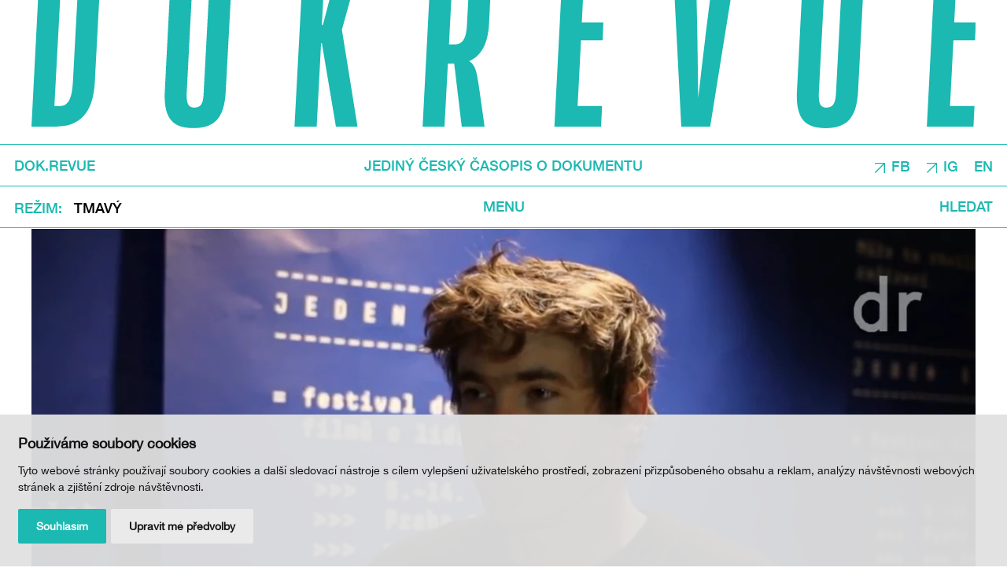

--- FILE ---
content_type: text/html; charset=UTF-8
request_url: https://www.dokrevue.cz/clanky/rozhovor-jan-gebert
body_size: 4602
content:
<!DOCTYPE html>
<html lang="cs">
    <head>
        <meta charset="utf-8">
        <meta name="robots" content="index,follow">        <link rel="canonical" href="https://www.dokrevue.cz/clanky/rozhovor-jan-gebert">
        <meta name="author" content="S2 STUDIO s.r.o. - INTERNETOVÉ SLUŽBY, GRAFIKA, VÝROBA REKLAMY, MARKETING, https://www.s2studio.cz, info(at)s2studio.cz">
        <meta name="viewport" content="width=device-width, initial-scale=1.0">
        <meta name="format-detection" content="telephone=no">

        <meta name="keywords" content="" lang="cs">
        <meta name="description" content="" lang="cs">

        <meta property="og:title" content="Rozhovor: Jan Gebert" />
        <meta property="og:description" content="" /><meta property="og:image" content="https://www.dokrevue.cz/media/images/news/rozhovor-jan-gebert.png" />
                <meta property="og:image:width" content="1200" />
                <meta property="og:image:height" content="675" />
        <meta property="og:url" content="https://www.dokrevue.cz/clanky/rozhovor-jan-gebert">

        <title>Rozhovor: Jan Gebert | DOK.REVUE</title>

        <link rel="preload" as="font" href="/templates/fonts/woff2/HelveticaNeue-Medium.woff2" type="font/woff2" crossorigin>

        <noscript id="deferred-styles">
        <link rel="stylesheet" href="/templates/css/print.css?v=1" media="print">
        <link rel="stylesheet" href="/templates/css/alertify.core.css">
        <link rel="stylesheet" href="/templates/css/alertify.default.css">
                <link rel="stylesheet" href="/templates/css/lightgallery.min.css">
        </noscript>

        <link rel="apple-touch-icon" sizes="180x180" href="/apple-touch-icon.png?v=2">
        <link rel="icon" type="image/png" sizes="32x32" href="/favicon-32x32.png?v=2">
        <link rel="icon" type="image/png" sizes="16x16" href="/favicon-16x16.png?v=2">
        <link rel="manifest" href="/site.webmanifest">
        <link rel="mask-icon" href="/safari-pinned-tab.svg?v=2" color="#1bb9b1">
        <meta name="msapplication-TileColor" content="#1bb9b1">
        <meta name="theme-color" content="#ffffff">

        
        <link rel="stylesheet" href="/templates/css/style.css?v=1.63"><link rel="stylesheet" href="/templates/css/news_list.css?v=1.47"><link rel="stylesheet" href="/templates/css/simplebar.css"><link rel="stylesheet" href="/templates/css/textpage.css?v=1.27">        <script type="application/ld+json">
            {
            "@context": "http://schema.org",
            "@type": "WebPage",
            "breadcrumb": 
            {
            "@context": "http://schema.org",
            "@type": "BreadcrumbList",
            "itemListElement":
            [
             {
            "@type": "ListItem",
            "position": 1,
            "item":
            {
             "@id": "https://www.dokrevue.cz",
             "name": "Úvod"
             }
           }
           
          ,{
            "@type": "ListItem",
            "position": 2,
            "item":
            {
             "@id": "/clanky/rozhovor-jan-gebert",
             "name": "Rozhovor: Jan Gebert"
             }
           }
           
            ]
           }
            ,
            "url": "https://www.dokrevue.cz/clanky/rozhovor-jan-gebert",
            "name": "Rozhovor: Jan Gebert",
            "lastReviewed":"2021-09-07T16:27:03+02:00",
                    "image":{
                        "@context": "http://schema.org",
                        "@type": "ImageObject",
                        "contentUrl": "https://www.dokrevue.cz/media/images/news/rozhovor-jan-gebert.png",
                        "dateModified": "2021-09-07T16:27:03+02:00",
                        "name": "Rozhovor: Jan Gebert",
                        "thumbnail":{
                                    "@context": "http://schema.org",
                                    "@type": "ImageObject",
                                    "contentUrl": "https://www.dokrevue.cz/media/thumbs/news/thumb_300x300_rozhovor-jan-gebert.png?v=1631024823",
                                    "dateModified": "2021-09-07T16:27:03+02:00"
                                  }
                      },
                                "description": ""
            }
        </script>


                <script cookie-consent="tracking">
            (function (i, s, o, g, r, a, m) {
                i['GoogleAnalyticsObject'] = r;
                i[r] = i[r] || function () {
                    (i[r].q = i[r].q || []).push(arguments)
                }, i[r].l = 1 * new Date();
                a = s.createElement(o),
                        m = s.getElementsByTagName(o)[0];
                a.async = 1;
                a.src = g;
                m.parentNode.insertBefore(a, m)
            })(window, document, 'script', '//www.google-analytics.com/analytics.js', 'ga');
            ga('create', 'UA-36590259-1', 'auto');
            ga('send', 'pageview');
        </script>
    </head>

    <body class="sec_news">
        <div id="fb-root"></div><script async defer crossorigin="anonymous" src="https://connect.facebook.net/cs_CZ/sdk.js#xfbml=1&version=v11.0" nonce="T12gc51N"></script><header id="top"><a href="/" title="DOK.REVUE" class="logo block_wrapper more"><img src="/images/logo.svg?v=2" alt="DOK.REVUE" title="DOK.REVUE" width="1785" height="243"></a><div class="wrap"><div class="top limited wide"><div class="block_wrapper"><a href="/" class="left va_m">DOK.REVUE</a><p class="mid va_m">Jediný český časopis o dokumentu</p><div class="right va_m"><p><a href="https://www.facebook.com/dok.revue" target="_blank">FB</a></p>

<p><a href="https://www.instagram.com/dokrevue.cz/" target="_blank">IG</a></p>
<div class="language"><span class="active">CS</span><a href="https://www.dokrevue.com">EN</a></div></div></div></div><div class="bottom limited wide"><div class="block_wrapper"><div class="schemes left va_m"><button class="clr va_m"><span class="va_m">Režim</span></button><ul class="simple va_m"><li class="va_m"><a href="?dark=1" class="dark">Tmavý</a></li></ul></div><div class="mid va_m"><button class="menu_btn clr">Menu</button></div><div class="right va_m"><button class="search_btn clr">Hledat</button><form class="search_form" action="/search" method="get"><input type="text" name="s" value="" placeholder="Zde zadejte hledaný text"><button type="button" class="search_close clr"><img src="/images/icon_close.svg" alt="Zavřít"></button></form></div></div></div><nav class="res_menu"><ul><li  class="menu_item_first "><a title="" href="/rubriky" >Rubriky</a></li><li  class="menu_item "><a title="" href="/autori" >Autoři</a></li><li  class="menu_item "><a title="" href="/o-dok-revue" >O DOK.REVUE</a></li><li  class="menu_item "><a title="" href="/podporte-nas" >Podpořte nás</a></li><li  class="menu_item_last "><a title="" href="/kontakty" >Kontakty</a></li></ul><ul><li class="no_border"><button class="menu_close clr"><img src="/images/icon_close.svg" alt="Zavřít"></button></li></ul></nav></div></header><div class="page_wrapper"><main><div class="top_big"><a href="/media/images/news/rozhovor-jan-gebert.png" title="Rozhovor: Jan Gebert" class="illustration_image lightbox"><picture><source srcset="/media/thumbs/news/thumb_1920x1100__rozhovor-jan-gebert.webp?v=1631024823 1x" type="image/webp"><source srcset="/media/thumbs/news/thumb_1920x1100__rozhovor-jan-gebert.png?v=1631024823"><img src="/media/thumbs/news/thumb_1920x1100__rozhovor-jan-gebert.png?v=1631024823" alt="Rozhovor: Jan Gebert"  class=""></picture></a></div><article class="mb_2"><p class="rubrika mid"><a href="/rubriky?rubrika=3827&tag=">Speciál Jednoho světa</a></p><h1 class="mid">Rozhovor:&nbsp;Jan Gebert</h1><div class="date_author mid">7. 3. 2018</div><div class="limited t_wrp"><p><iframe allow="autoplay; encrypted-media" allowfullscreen="" frameborder="0" height="315" src="https://www.youtube.com/embed/lFDp950YY3c" width="560"></iframe></p>
<div class="tags"><a href="/rubriky?rubrika=0&tag=speci%C3%A1l+jednoho+sv%C4%9Bta">speciál jednoho světa</a><a href="/rubriky?rubrika=0&tag=Jeden+sv%C4%9Bt+2018">Jeden svět 2018</a></div></div></article></main></div><div class="news_list same_height border_top mid"><div class="page_wrapper"><div class="wrp"><h2><a href="/clanky?tagy=1584,1585">Mohlo by vás zajímat:</a></h2><div class="itm"><a href="/clanky/hranice-prace-pri-projekci-bez-hranic" title="Hranice pr&aacute;ce při projekci bez hranic" class="img"><picture><source srcset="#" data-srcset="/media/thumbs/news/thumb_480x270_cr__hranice-prace-pri-projekci-bez-hranic.webp?v=1710947392 1x"  media="(max-width: 480px)" type="image/webp"><source srcset="#" data-srcset="/media/thumbs/news/thumb_480x270_cr__hranice-prace-pri-projekci-bez-hranic.jpg?v=1710947392 1x"  media="(max-width: 480px)"><source srcset="#" data-srcset="/media/thumbs/news/thumb_960x540_cr__hranice-prace-pri-projekci-bez-hranic.webp?v=1710947392 1x" type="image/webp"><source srcset="#" data-srcset="/media/thumbs/news/thumb_960x540_cr__hranice-prace-pri-projekci-bez-hranic.jpg?v=1710947392"><img src="#" data-src="/media/thumbs/news/thumb_960x540_cr__hranice-prace-pri-projekci-bez-hranic.jpg?v=1710947392" alt="Hranice práce při projekci bez hranic"  class="lazyload"></picture></a><h3><a href="/clanky/hranice-prace-pri-projekci-bez-hranic" title="Hranice pr&aacute;ce při projekci bez hranic">Hranice práce při&nbsp;projekci bez&nbsp;hranic</a></h3><div class="sub"><a href="/rubriky?rubrika=3827&tag=">Speciál Jednoho světa</a></div></div></div></div></div><footer><div class="scroll_up big_t"><div class="block_wrapper"><a href="#top">Nahoru</a><div class="share"><div class="fb-like" data-href="https://www.dokrevue.cz//clanky/rozhovor-jan-gebert" data-width="110" data-layout="button_count" data-action="like" data-size="large" data-share="false"></div><div class="fb-share-button" data-href="https://www.dokrevue.cz//clanky/rozhovor-jan-gebert" data-layout="button" data-size="large"><a target="_blank" href="https://www.facebook.com/sharer/sharer.php?u=https%3A%2F%2Fwww.dokrevue.cz%2F/clanky/rozhovor-jan-gebert&amp;src=sdkpreparse" class="fb-xfbml-parse-ignore">Sdílet</a></div><button class="clr va_m" onclick="window.print();">TISK</button></div></div></div><div class="btn_wrp limited wide"><a href="/podporte-nas" class="btn big_t"><span class="va_m">Podpořte nás</span></a></div><div class="wrp"><div class="inner"><div class="block_wrapper"><div class="nl"><div class="limited wide"><h2>Newsletter</h2><form action="/clanky/rozhovor-jan-gebert" method="post" id="nl_form"><input type="hidden" name="nl_form" value="1"><input type="text" name="nl_mail" placeholder="E-mail" class="mid"><button type="submit" class="btn inv g-recaptcha" data-sitekey="6Lfm2iUdAAAAAI6SeK1vW4iZqZd5tjGD3LUMEbsV" data-callback="onSubmit">Odeslat</button><p><a href="https://www.ji-hlava.cz/zasady-zpracovani-osobnich-udaju" target="_blank">Odesláním souhlasím s odběrem newsletteru a Zásadami zpracování osobních údajů DOC.DREAM. Více zde.</a></p>
</form></div></div><div class="social limited wide big_t"><p><a href="https://www.ji-hlava.cz/" target="_blank">JI.HLAVA</a></p>

<p><a href="https://www.c-d-f.cz/" target="_blank">CDF</a></p>

<p>&nbsp;</p>
</div><div class="menu limited wide big_t"><ul><li  class="menu_item_first "><a title="" href="/" >DOK.REVUE</a></li><li  class="menu_item "><a title="" href="/rubriky" >Rubriky</a></li><li  class="menu_item "><a title="" href="/autori" >Autoři</a></li><li  class="menu_item "><a title="" href="/o-dok-revue" >O DOK.REVUE</a></li><li  class="menu_item "><a title="" href="/podporte-nas" >Podpořte nás</a></li><li  class="menu_item_last "><a title="" href="/kontakty" >Kontakty</a></li></ul></div><div class="clear"></div></div></div></div><div class="copy"><div class="limited wide"><div class="block_wrapper"><p class="left">&copy; 2012 – 2026 DOC.DREAM</p><p class="mid"><a href="/o-dok-revue">Za podpory Státního fondu kinematografie, Kraje Vysočina a Ministerstva kultury ČR.</a></p><p class="right"><span>Design: <a href="https://www.hmsdesign.cz" target="_blank" rel="noopener">hmsdesign</a></span><span>Kód: <a href="https://www.s2studio.cz" target="_blank" rel="noopener" title="Tvorba webových stránek, SEO, internetové služby, reklama, marketing">S2 STUDIO</a></span></p></div></div></div></footer><!-- Cookie Consent by https://www.FreePrivacyPolicy.com -->
            <script type="text/javascript" src="/includes/cookie-consent.js" charset="UTF-8"></script>
            <script type="text/javascript" charset="UTF-8">
                document.addEventListener('DOMContentLoaded', function () {
                    cookieconsent.run({"notice_banner_type":"simple","consent_type":"express","palette":"light","language":"cs","page_load_consent_levels":["strictly-necessary"],"notice_banner_reject_button_hide":false,"preferences_center_close_button_hide":false,"website_name":"DOK.REVUE","website_privacy_policy_url":"https://www.ji-hlava.cz/zasady-zpracovani-osobnich-udaju"});
                });
            </script>
            <noscript>Cookie Consent by <a href="https://www.freeprivacypolicy.com/free-privacy-policy-generator/" rel="nofollow noopener">Free Privacy Policy website</a></noscript>
            <!-- End Cookie Consent --><div class="hidden" id="zbtab">zbytek tabulky zobrazíte posunutím do strany</div><script>     var mobile = 0;   </script>
        <script>
            var baseRSPath = "";

            var loadDeferredStyles = function () {
                var addStylesNode = document.getElementById("deferred-styles");
                var replacement = document.createElement("div");
                replacement.innerHTML = addStylesNode.textContent;
                document.body.appendChild(replacement)
                addStylesNode.parentElement.removeChild(addStylesNode);
            };
            try {
                var raf = requestAnimationFrame || mozRequestAnimationFrame ||
                        webkitRequestAnimationFrame || msRequestAnimationFrame;
            } catch (e)
            {
                console.log(e);
            }
            if (raf)
                raf(function () {
                    window.setTimeout(loadDeferredStyles, 0);
                });
            else
                window.addEventListener('load', loadDeferredStyles);
        </script>

        <script src="/includes/jquery-3.6.0.min.js"></script>
        <script src="/includes/lazysizes.min.js"></script>
        <script src="/includes/alertify.js"></script>
                <script src="/includes/lightgallery.min.js"></script>
        <script src="/includes/lg-thumbnail.min.js"></script>
        <script src="/includes/lg-zoom.min.js"></script>
        <script src="/includes/ready.min.js?v=1.53"></script>
        <script src="/includes/URI.min.js"></script>
        <script src="/includes/jquery.URI.min.js"></script>
        <script src='https://www.google.com/recaptcha/api.js'></script>
        <script>
            $(document).on("click", ".cc-nb-okagree, .cc-nb-reject, .cc-cp-foot-save", function () {
                document.cookie = "cookies_agreed2=yes; expires=Tue, 19 Jan 2047 03:14:07 UTC;";
                document.cookie = "cookie_consent_user_accepted=false; expires=Tue, 19 Jan 2047 03:14:07 UTC;";
            });
        </script>
        <script type="text/plain" cookie-consent="functionality">document.cookie = "cookies_functionality=yes; expires=Tue, 19 Jan 2047 03:14:07 UTC;";</script>
        <script type="text/plain" cookie-consent="tracking">document.cookie = "cookies_tracking=yes; expires=Tue, 19 Jan 2047 03:14:07 UTC;";</script>
        <script type="text/plain" cookie-consent="targeting">document.cookie = "cookies_targeting=yes; expires=Tue, 19 Jan 2047 03:14:07 UTC;";</script>
        <script>$(document).on("click", ".cc-nb-okagree, .cc-nb-reject, .cc-cp-foot-save", function () {document.cookie = "cookies_temp_hide=20260125085800; expires=Sunday, 25-Jan-2026 08:58:00 CET; path=/"});</script>    </body>
</html>


--- FILE ---
content_type: text/html; charset=utf-8
request_url: https://www.google.com/recaptcha/api2/anchor?ar=1&k=6Lfm2iUdAAAAAI6SeK1vW4iZqZd5tjGD3LUMEbsV&co=aHR0cHM6Ly93d3cuZG9rcmV2dWUuY3o6NDQz&hl=en&v=N67nZn4AqZkNcbeMu4prBgzg&size=invisible&anchor-ms=20000&execute-ms=30000&cb=5nc3vrjqtsoi
body_size: 49285
content:
<!DOCTYPE HTML><html dir="ltr" lang="en"><head><meta http-equiv="Content-Type" content="text/html; charset=UTF-8">
<meta http-equiv="X-UA-Compatible" content="IE=edge">
<title>reCAPTCHA</title>
<style type="text/css">
/* cyrillic-ext */
@font-face {
  font-family: 'Roboto';
  font-style: normal;
  font-weight: 400;
  font-stretch: 100%;
  src: url(//fonts.gstatic.com/s/roboto/v48/KFO7CnqEu92Fr1ME7kSn66aGLdTylUAMa3GUBHMdazTgWw.woff2) format('woff2');
  unicode-range: U+0460-052F, U+1C80-1C8A, U+20B4, U+2DE0-2DFF, U+A640-A69F, U+FE2E-FE2F;
}
/* cyrillic */
@font-face {
  font-family: 'Roboto';
  font-style: normal;
  font-weight: 400;
  font-stretch: 100%;
  src: url(//fonts.gstatic.com/s/roboto/v48/KFO7CnqEu92Fr1ME7kSn66aGLdTylUAMa3iUBHMdazTgWw.woff2) format('woff2');
  unicode-range: U+0301, U+0400-045F, U+0490-0491, U+04B0-04B1, U+2116;
}
/* greek-ext */
@font-face {
  font-family: 'Roboto';
  font-style: normal;
  font-weight: 400;
  font-stretch: 100%;
  src: url(//fonts.gstatic.com/s/roboto/v48/KFO7CnqEu92Fr1ME7kSn66aGLdTylUAMa3CUBHMdazTgWw.woff2) format('woff2');
  unicode-range: U+1F00-1FFF;
}
/* greek */
@font-face {
  font-family: 'Roboto';
  font-style: normal;
  font-weight: 400;
  font-stretch: 100%;
  src: url(//fonts.gstatic.com/s/roboto/v48/KFO7CnqEu92Fr1ME7kSn66aGLdTylUAMa3-UBHMdazTgWw.woff2) format('woff2');
  unicode-range: U+0370-0377, U+037A-037F, U+0384-038A, U+038C, U+038E-03A1, U+03A3-03FF;
}
/* math */
@font-face {
  font-family: 'Roboto';
  font-style: normal;
  font-weight: 400;
  font-stretch: 100%;
  src: url(//fonts.gstatic.com/s/roboto/v48/KFO7CnqEu92Fr1ME7kSn66aGLdTylUAMawCUBHMdazTgWw.woff2) format('woff2');
  unicode-range: U+0302-0303, U+0305, U+0307-0308, U+0310, U+0312, U+0315, U+031A, U+0326-0327, U+032C, U+032F-0330, U+0332-0333, U+0338, U+033A, U+0346, U+034D, U+0391-03A1, U+03A3-03A9, U+03B1-03C9, U+03D1, U+03D5-03D6, U+03F0-03F1, U+03F4-03F5, U+2016-2017, U+2034-2038, U+203C, U+2040, U+2043, U+2047, U+2050, U+2057, U+205F, U+2070-2071, U+2074-208E, U+2090-209C, U+20D0-20DC, U+20E1, U+20E5-20EF, U+2100-2112, U+2114-2115, U+2117-2121, U+2123-214F, U+2190, U+2192, U+2194-21AE, U+21B0-21E5, U+21F1-21F2, U+21F4-2211, U+2213-2214, U+2216-22FF, U+2308-230B, U+2310, U+2319, U+231C-2321, U+2336-237A, U+237C, U+2395, U+239B-23B7, U+23D0, U+23DC-23E1, U+2474-2475, U+25AF, U+25B3, U+25B7, U+25BD, U+25C1, U+25CA, U+25CC, U+25FB, U+266D-266F, U+27C0-27FF, U+2900-2AFF, U+2B0E-2B11, U+2B30-2B4C, U+2BFE, U+3030, U+FF5B, U+FF5D, U+1D400-1D7FF, U+1EE00-1EEFF;
}
/* symbols */
@font-face {
  font-family: 'Roboto';
  font-style: normal;
  font-weight: 400;
  font-stretch: 100%;
  src: url(//fonts.gstatic.com/s/roboto/v48/KFO7CnqEu92Fr1ME7kSn66aGLdTylUAMaxKUBHMdazTgWw.woff2) format('woff2');
  unicode-range: U+0001-000C, U+000E-001F, U+007F-009F, U+20DD-20E0, U+20E2-20E4, U+2150-218F, U+2190, U+2192, U+2194-2199, U+21AF, U+21E6-21F0, U+21F3, U+2218-2219, U+2299, U+22C4-22C6, U+2300-243F, U+2440-244A, U+2460-24FF, U+25A0-27BF, U+2800-28FF, U+2921-2922, U+2981, U+29BF, U+29EB, U+2B00-2BFF, U+4DC0-4DFF, U+FFF9-FFFB, U+10140-1018E, U+10190-1019C, U+101A0, U+101D0-101FD, U+102E0-102FB, U+10E60-10E7E, U+1D2C0-1D2D3, U+1D2E0-1D37F, U+1F000-1F0FF, U+1F100-1F1AD, U+1F1E6-1F1FF, U+1F30D-1F30F, U+1F315, U+1F31C, U+1F31E, U+1F320-1F32C, U+1F336, U+1F378, U+1F37D, U+1F382, U+1F393-1F39F, U+1F3A7-1F3A8, U+1F3AC-1F3AF, U+1F3C2, U+1F3C4-1F3C6, U+1F3CA-1F3CE, U+1F3D4-1F3E0, U+1F3ED, U+1F3F1-1F3F3, U+1F3F5-1F3F7, U+1F408, U+1F415, U+1F41F, U+1F426, U+1F43F, U+1F441-1F442, U+1F444, U+1F446-1F449, U+1F44C-1F44E, U+1F453, U+1F46A, U+1F47D, U+1F4A3, U+1F4B0, U+1F4B3, U+1F4B9, U+1F4BB, U+1F4BF, U+1F4C8-1F4CB, U+1F4D6, U+1F4DA, U+1F4DF, U+1F4E3-1F4E6, U+1F4EA-1F4ED, U+1F4F7, U+1F4F9-1F4FB, U+1F4FD-1F4FE, U+1F503, U+1F507-1F50B, U+1F50D, U+1F512-1F513, U+1F53E-1F54A, U+1F54F-1F5FA, U+1F610, U+1F650-1F67F, U+1F687, U+1F68D, U+1F691, U+1F694, U+1F698, U+1F6AD, U+1F6B2, U+1F6B9-1F6BA, U+1F6BC, U+1F6C6-1F6CF, U+1F6D3-1F6D7, U+1F6E0-1F6EA, U+1F6F0-1F6F3, U+1F6F7-1F6FC, U+1F700-1F7FF, U+1F800-1F80B, U+1F810-1F847, U+1F850-1F859, U+1F860-1F887, U+1F890-1F8AD, U+1F8B0-1F8BB, U+1F8C0-1F8C1, U+1F900-1F90B, U+1F93B, U+1F946, U+1F984, U+1F996, U+1F9E9, U+1FA00-1FA6F, U+1FA70-1FA7C, U+1FA80-1FA89, U+1FA8F-1FAC6, U+1FACE-1FADC, U+1FADF-1FAE9, U+1FAF0-1FAF8, U+1FB00-1FBFF;
}
/* vietnamese */
@font-face {
  font-family: 'Roboto';
  font-style: normal;
  font-weight: 400;
  font-stretch: 100%;
  src: url(//fonts.gstatic.com/s/roboto/v48/KFO7CnqEu92Fr1ME7kSn66aGLdTylUAMa3OUBHMdazTgWw.woff2) format('woff2');
  unicode-range: U+0102-0103, U+0110-0111, U+0128-0129, U+0168-0169, U+01A0-01A1, U+01AF-01B0, U+0300-0301, U+0303-0304, U+0308-0309, U+0323, U+0329, U+1EA0-1EF9, U+20AB;
}
/* latin-ext */
@font-face {
  font-family: 'Roboto';
  font-style: normal;
  font-weight: 400;
  font-stretch: 100%;
  src: url(//fonts.gstatic.com/s/roboto/v48/KFO7CnqEu92Fr1ME7kSn66aGLdTylUAMa3KUBHMdazTgWw.woff2) format('woff2');
  unicode-range: U+0100-02BA, U+02BD-02C5, U+02C7-02CC, U+02CE-02D7, U+02DD-02FF, U+0304, U+0308, U+0329, U+1D00-1DBF, U+1E00-1E9F, U+1EF2-1EFF, U+2020, U+20A0-20AB, U+20AD-20C0, U+2113, U+2C60-2C7F, U+A720-A7FF;
}
/* latin */
@font-face {
  font-family: 'Roboto';
  font-style: normal;
  font-weight: 400;
  font-stretch: 100%;
  src: url(//fonts.gstatic.com/s/roboto/v48/KFO7CnqEu92Fr1ME7kSn66aGLdTylUAMa3yUBHMdazQ.woff2) format('woff2');
  unicode-range: U+0000-00FF, U+0131, U+0152-0153, U+02BB-02BC, U+02C6, U+02DA, U+02DC, U+0304, U+0308, U+0329, U+2000-206F, U+20AC, U+2122, U+2191, U+2193, U+2212, U+2215, U+FEFF, U+FFFD;
}
/* cyrillic-ext */
@font-face {
  font-family: 'Roboto';
  font-style: normal;
  font-weight: 500;
  font-stretch: 100%;
  src: url(//fonts.gstatic.com/s/roboto/v48/KFO7CnqEu92Fr1ME7kSn66aGLdTylUAMa3GUBHMdazTgWw.woff2) format('woff2');
  unicode-range: U+0460-052F, U+1C80-1C8A, U+20B4, U+2DE0-2DFF, U+A640-A69F, U+FE2E-FE2F;
}
/* cyrillic */
@font-face {
  font-family: 'Roboto';
  font-style: normal;
  font-weight: 500;
  font-stretch: 100%;
  src: url(//fonts.gstatic.com/s/roboto/v48/KFO7CnqEu92Fr1ME7kSn66aGLdTylUAMa3iUBHMdazTgWw.woff2) format('woff2');
  unicode-range: U+0301, U+0400-045F, U+0490-0491, U+04B0-04B1, U+2116;
}
/* greek-ext */
@font-face {
  font-family: 'Roboto';
  font-style: normal;
  font-weight: 500;
  font-stretch: 100%;
  src: url(//fonts.gstatic.com/s/roboto/v48/KFO7CnqEu92Fr1ME7kSn66aGLdTylUAMa3CUBHMdazTgWw.woff2) format('woff2');
  unicode-range: U+1F00-1FFF;
}
/* greek */
@font-face {
  font-family: 'Roboto';
  font-style: normal;
  font-weight: 500;
  font-stretch: 100%;
  src: url(//fonts.gstatic.com/s/roboto/v48/KFO7CnqEu92Fr1ME7kSn66aGLdTylUAMa3-UBHMdazTgWw.woff2) format('woff2');
  unicode-range: U+0370-0377, U+037A-037F, U+0384-038A, U+038C, U+038E-03A1, U+03A3-03FF;
}
/* math */
@font-face {
  font-family: 'Roboto';
  font-style: normal;
  font-weight: 500;
  font-stretch: 100%;
  src: url(//fonts.gstatic.com/s/roboto/v48/KFO7CnqEu92Fr1ME7kSn66aGLdTylUAMawCUBHMdazTgWw.woff2) format('woff2');
  unicode-range: U+0302-0303, U+0305, U+0307-0308, U+0310, U+0312, U+0315, U+031A, U+0326-0327, U+032C, U+032F-0330, U+0332-0333, U+0338, U+033A, U+0346, U+034D, U+0391-03A1, U+03A3-03A9, U+03B1-03C9, U+03D1, U+03D5-03D6, U+03F0-03F1, U+03F4-03F5, U+2016-2017, U+2034-2038, U+203C, U+2040, U+2043, U+2047, U+2050, U+2057, U+205F, U+2070-2071, U+2074-208E, U+2090-209C, U+20D0-20DC, U+20E1, U+20E5-20EF, U+2100-2112, U+2114-2115, U+2117-2121, U+2123-214F, U+2190, U+2192, U+2194-21AE, U+21B0-21E5, U+21F1-21F2, U+21F4-2211, U+2213-2214, U+2216-22FF, U+2308-230B, U+2310, U+2319, U+231C-2321, U+2336-237A, U+237C, U+2395, U+239B-23B7, U+23D0, U+23DC-23E1, U+2474-2475, U+25AF, U+25B3, U+25B7, U+25BD, U+25C1, U+25CA, U+25CC, U+25FB, U+266D-266F, U+27C0-27FF, U+2900-2AFF, U+2B0E-2B11, U+2B30-2B4C, U+2BFE, U+3030, U+FF5B, U+FF5D, U+1D400-1D7FF, U+1EE00-1EEFF;
}
/* symbols */
@font-face {
  font-family: 'Roboto';
  font-style: normal;
  font-weight: 500;
  font-stretch: 100%;
  src: url(//fonts.gstatic.com/s/roboto/v48/KFO7CnqEu92Fr1ME7kSn66aGLdTylUAMaxKUBHMdazTgWw.woff2) format('woff2');
  unicode-range: U+0001-000C, U+000E-001F, U+007F-009F, U+20DD-20E0, U+20E2-20E4, U+2150-218F, U+2190, U+2192, U+2194-2199, U+21AF, U+21E6-21F0, U+21F3, U+2218-2219, U+2299, U+22C4-22C6, U+2300-243F, U+2440-244A, U+2460-24FF, U+25A0-27BF, U+2800-28FF, U+2921-2922, U+2981, U+29BF, U+29EB, U+2B00-2BFF, U+4DC0-4DFF, U+FFF9-FFFB, U+10140-1018E, U+10190-1019C, U+101A0, U+101D0-101FD, U+102E0-102FB, U+10E60-10E7E, U+1D2C0-1D2D3, U+1D2E0-1D37F, U+1F000-1F0FF, U+1F100-1F1AD, U+1F1E6-1F1FF, U+1F30D-1F30F, U+1F315, U+1F31C, U+1F31E, U+1F320-1F32C, U+1F336, U+1F378, U+1F37D, U+1F382, U+1F393-1F39F, U+1F3A7-1F3A8, U+1F3AC-1F3AF, U+1F3C2, U+1F3C4-1F3C6, U+1F3CA-1F3CE, U+1F3D4-1F3E0, U+1F3ED, U+1F3F1-1F3F3, U+1F3F5-1F3F7, U+1F408, U+1F415, U+1F41F, U+1F426, U+1F43F, U+1F441-1F442, U+1F444, U+1F446-1F449, U+1F44C-1F44E, U+1F453, U+1F46A, U+1F47D, U+1F4A3, U+1F4B0, U+1F4B3, U+1F4B9, U+1F4BB, U+1F4BF, U+1F4C8-1F4CB, U+1F4D6, U+1F4DA, U+1F4DF, U+1F4E3-1F4E6, U+1F4EA-1F4ED, U+1F4F7, U+1F4F9-1F4FB, U+1F4FD-1F4FE, U+1F503, U+1F507-1F50B, U+1F50D, U+1F512-1F513, U+1F53E-1F54A, U+1F54F-1F5FA, U+1F610, U+1F650-1F67F, U+1F687, U+1F68D, U+1F691, U+1F694, U+1F698, U+1F6AD, U+1F6B2, U+1F6B9-1F6BA, U+1F6BC, U+1F6C6-1F6CF, U+1F6D3-1F6D7, U+1F6E0-1F6EA, U+1F6F0-1F6F3, U+1F6F7-1F6FC, U+1F700-1F7FF, U+1F800-1F80B, U+1F810-1F847, U+1F850-1F859, U+1F860-1F887, U+1F890-1F8AD, U+1F8B0-1F8BB, U+1F8C0-1F8C1, U+1F900-1F90B, U+1F93B, U+1F946, U+1F984, U+1F996, U+1F9E9, U+1FA00-1FA6F, U+1FA70-1FA7C, U+1FA80-1FA89, U+1FA8F-1FAC6, U+1FACE-1FADC, U+1FADF-1FAE9, U+1FAF0-1FAF8, U+1FB00-1FBFF;
}
/* vietnamese */
@font-face {
  font-family: 'Roboto';
  font-style: normal;
  font-weight: 500;
  font-stretch: 100%;
  src: url(//fonts.gstatic.com/s/roboto/v48/KFO7CnqEu92Fr1ME7kSn66aGLdTylUAMa3OUBHMdazTgWw.woff2) format('woff2');
  unicode-range: U+0102-0103, U+0110-0111, U+0128-0129, U+0168-0169, U+01A0-01A1, U+01AF-01B0, U+0300-0301, U+0303-0304, U+0308-0309, U+0323, U+0329, U+1EA0-1EF9, U+20AB;
}
/* latin-ext */
@font-face {
  font-family: 'Roboto';
  font-style: normal;
  font-weight: 500;
  font-stretch: 100%;
  src: url(//fonts.gstatic.com/s/roboto/v48/KFO7CnqEu92Fr1ME7kSn66aGLdTylUAMa3KUBHMdazTgWw.woff2) format('woff2');
  unicode-range: U+0100-02BA, U+02BD-02C5, U+02C7-02CC, U+02CE-02D7, U+02DD-02FF, U+0304, U+0308, U+0329, U+1D00-1DBF, U+1E00-1E9F, U+1EF2-1EFF, U+2020, U+20A0-20AB, U+20AD-20C0, U+2113, U+2C60-2C7F, U+A720-A7FF;
}
/* latin */
@font-face {
  font-family: 'Roboto';
  font-style: normal;
  font-weight: 500;
  font-stretch: 100%;
  src: url(//fonts.gstatic.com/s/roboto/v48/KFO7CnqEu92Fr1ME7kSn66aGLdTylUAMa3yUBHMdazQ.woff2) format('woff2');
  unicode-range: U+0000-00FF, U+0131, U+0152-0153, U+02BB-02BC, U+02C6, U+02DA, U+02DC, U+0304, U+0308, U+0329, U+2000-206F, U+20AC, U+2122, U+2191, U+2193, U+2212, U+2215, U+FEFF, U+FFFD;
}
/* cyrillic-ext */
@font-face {
  font-family: 'Roboto';
  font-style: normal;
  font-weight: 900;
  font-stretch: 100%;
  src: url(//fonts.gstatic.com/s/roboto/v48/KFO7CnqEu92Fr1ME7kSn66aGLdTylUAMa3GUBHMdazTgWw.woff2) format('woff2');
  unicode-range: U+0460-052F, U+1C80-1C8A, U+20B4, U+2DE0-2DFF, U+A640-A69F, U+FE2E-FE2F;
}
/* cyrillic */
@font-face {
  font-family: 'Roboto';
  font-style: normal;
  font-weight: 900;
  font-stretch: 100%;
  src: url(//fonts.gstatic.com/s/roboto/v48/KFO7CnqEu92Fr1ME7kSn66aGLdTylUAMa3iUBHMdazTgWw.woff2) format('woff2');
  unicode-range: U+0301, U+0400-045F, U+0490-0491, U+04B0-04B1, U+2116;
}
/* greek-ext */
@font-face {
  font-family: 'Roboto';
  font-style: normal;
  font-weight: 900;
  font-stretch: 100%;
  src: url(//fonts.gstatic.com/s/roboto/v48/KFO7CnqEu92Fr1ME7kSn66aGLdTylUAMa3CUBHMdazTgWw.woff2) format('woff2');
  unicode-range: U+1F00-1FFF;
}
/* greek */
@font-face {
  font-family: 'Roboto';
  font-style: normal;
  font-weight: 900;
  font-stretch: 100%;
  src: url(//fonts.gstatic.com/s/roboto/v48/KFO7CnqEu92Fr1ME7kSn66aGLdTylUAMa3-UBHMdazTgWw.woff2) format('woff2');
  unicode-range: U+0370-0377, U+037A-037F, U+0384-038A, U+038C, U+038E-03A1, U+03A3-03FF;
}
/* math */
@font-face {
  font-family: 'Roboto';
  font-style: normal;
  font-weight: 900;
  font-stretch: 100%;
  src: url(//fonts.gstatic.com/s/roboto/v48/KFO7CnqEu92Fr1ME7kSn66aGLdTylUAMawCUBHMdazTgWw.woff2) format('woff2');
  unicode-range: U+0302-0303, U+0305, U+0307-0308, U+0310, U+0312, U+0315, U+031A, U+0326-0327, U+032C, U+032F-0330, U+0332-0333, U+0338, U+033A, U+0346, U+034D, U+0391-03A1, U+03A3-03A9, U+03B1-03C9, U+03D1, U+03D5-03D6, U+03F0-03F1, U+03F4-03F5, U+2016-2017, U+2034-2038, U+203C, U+2040, U+2043, U+2047, U+2050, U+2057, U+205F, U+2070-2071, U+2074-208E, U+2090-209C, U+20D0-20DC, U+20E1, U+20E5-20EF, U+2100-2112, U+2114-2115, U+2117-2121, U+2123-214F, U+2190, U+2192, U+2194-21AE, U+21B0-21E5, U+21F1-21F2, U+21F4-2211, U+2213-2214, U+2216-22FF, U+2308-230B, U+2310, U+2319, U+231C-2321, U+2336-237A, U+237C, U+2395, U+239B-23B7, U+23D0, U+23DC-23E1, U+2474-2475, U+25AF, U+25B3, U+25B7, U+25BD, U+25C1, U+25CA, U+25CC, U+25FB, U+266D-266F, U+27C0-27FF, U+2900-2AFF, U+2B0E-2B11, U+2B30-2B4C, U+2BFE, U+3030, U+FF5B, U+FF5D, U+1D400-1D7FF, U+1EE00-1EEFF;
}
/* symbols */
@font-face {
  font-family: 'Roboto';
  font-style: normal;
  font-weight: 900;
  font-stretch: 100%;
  src: url(//fonts.gstatic.com/s/roboto/v48/KFO7CnqEu92Fr1ME7kSn66aGLdTylUAMaxKUBHMdazTgWw.woff2) format('woff2');
  unicode-range: U+0001-000C, U+000E-001F, U+007F-009F, U+20DD-20E0, U+20E2-20E4, U+2150-218F, U+2190, U+2192, U+2194-2199, U+21AF, U+21E6-21F0, U+21F3, U+2218-2219, U+2299, U+22C4-22C6, U+2300-243F, U+2440-244A, U+2460-24FF, U+25A0-27BF, U+2800-28FF, U+2921-2922, U+2981, U+29BF, U+29EB, U+2B00-2BFF, U+4DC0-4DFF, U+FFF9-FFFB, U+10140-1018E, U+10190-1019C, U+101A0, U+101D0-101FD, U+102E0-102FB, U+10E60-10E7E, U+1D2C0-1D2D3, U+1D2E0-1D37F, U+1F000-1F0FF, U+1F100-1F1AD, U+1F1E6-1F1FF, U+1F30D-1F30F, U+1F315, U+1F31C, U+1F31E, U+1F320-1F32C, U+1F336, U+1F378, U+1F37D, U+1F382, U+1F393-1F39F, U+1F3A7-1F3A8, U+1F3AC-1F3AF, U+1F3C2, U+1F3C4-1F3C6, U+1F3CA-1F3CE, U+1F3D4-1F3E0, U+1F3ED, U+1F3F1-1F3F3, U+1F3F5-1F3F7, U+1F408, U+1F415, U+1F41F, U+1F426, U+1F43F, U+1F441-1F442, U+1F444, U+1F446-1F449, U+1F44C-1F44E, U+1F453, U+1F46A, U+1F47D, U+1F4A3, U+1F4B0, U+1F4B3, U+1F4B9, U+1F4BB, U+1F4BF, U+1F4C8-1F4CB, U+1F4D6, U+1F4DA, U+1F4DF, U+1F4E3-1F4E6, U+1F4EA-1F4ED, U+1F4F7, U+1F4F9-1F4FB, U+1F4FD-1F4FE, U+1F503, U+1F507-1F50B, U+1F50D, U+1F512-1F513, U+1F53E-1F54A, U+1F54F-1F5FA, U+1F610, U+1F650-1F67F, U+1F687, U+1F68D, U+1F691, U+1F694, U+1F698, U+1F6AD, U+1F6B2, U+1F6B9-1F6BA, U+1F6BC, U+1F6C6-1F6CF, U+1F6D3-1F6D7, U+1F6E0-1F6EA, U+1F6F0-1F6F3, U+1F6F7-1F6FC, U+1F700-1F7FF, U+1F800-1F80B, U+1F810-1F847, U+1F850-1F859, U+1F860-1F887, U+1F890-1F8AD, U+1F8B0-1F8BB, U+1F8C0-1F8C1, U+1F900-1F90B, U+1F93B, U+1F946, U+1F984, U+1F996, U+1F9E9, U+1FA00-1FA6F, U+1FA70-1FA7C, U+1FA80-1FA89, U+1FA8F-1FAC6, U+1FACE-1FADC, U+1FADF-1FAE9, U+1FAF0-1FAF8, U+1FB00-1FBFF;
}
/* vietnamese */
@font-face {
  font-family: 'Roboto';
  font-style: normal;
  font-weight: 900;
  font-stretch: 100%;
  src: url(//fonts.gstatic.com/s/roboto/v48/KFO7CnqEu92Fr1ME7kSn66aGLdTylUAMa3OUBHMdazTgWw.woff2) format('woff2');
  unicode-range: U+0102-0103, U+0110-0111, U+0128-0129, U+0168-0169, U+01A0-01A1, U+01AF-01B0, U+0300-0301, U+0303-0304, U+0308-0309, U+0323, U+0329, U+1EA0-1EF9, U+20AB;
}
/* latin-ext */
@font-face {
  font-family: 'Roboto';
  font-style: normal;
  font-weight: 900;
  font-stretch: 100%;
  src: url(//fonts.gstatic.com/s/roboto/v48/KFO7CnqEu92Fr1ME7kSn66aGLdTylUAMa3KUBHMdazTgWw.woff2) format('woff2');
  unicode-range: U+0100-02BA, U+02BD-02C5, U+02C7-02CC, U+02CE-02D7, U+02DD-02FF, U+0304, U+0308, U+0329, U+1D00-1DBF, U+1E00-1E9F, U+1EF2-1EFF, U+2020, U+20A0-20AB, U+20AD-20C0, U+2113, U+2C60-2C7F, U+A720-A7FF;
}
/* latin */
@font-face {
  font-family: 'Roboto';
  font-style: normal;
  font-weight: 900;
  font-stretch: 100%;
  src: url(//fonts.gstatic.com/s/roboto/v48/KFO7CnqEu92Fr1ME7kSn66aGLdTylUAMa3yUBHMdazQ.woff2) format('woff2');
  unicode-range: U+0000-00FF, U+0131, U+0152-0153, U+02BB-02BC, U+02C6, U+02DA, U+02DC, U+0304, U+0308, U+0329, U+2000-206F, U+20AC, U+2122, U+2191, U+2193, U+2212, U+2215, U+FEFF, U+FFFD;
}

</style>
<link rel="stylesheet" type="text/css" href="https://www.gstatic.com/recaptcha/releases/N67nZn4AqZkNcbeMu4prBgzg/styles__ltr.css">
<script nonce="PZRJwJbf-zm_w_8dRYvWHQ" type="text/javascript">window['__recaptcha_api'] = 'https://www.google.com/recaptcha/api2/';</script>
<script type="text/javascript" src="https://www.gstatic.com/recaptcha/releases/N67nZn4AqZkNcbeMu4prBgzg/recaptcha__en.js" nonce="PZRJwJbf-zm_w_8dRYvWHQ">
      
    </script></head>
<body><div id="rc-anchor-alert" class="rc-anchor-alert"></div>
<input type="hidden" id="recaptcha-token" value="[base64]">
<script type="text/javascript" nonce="PZRJwJbf-zm_w_8dRYvWHQ">
      recaptcha.anchor.Main.init("[\x22ainput\x22,[\x22bgdata\x22,\x22\x22,\[base64]/[base64]/[base64]/[base64]/[base64]/[base64]/KGcoTywyNTMsTy5PKSxVRyhPLEMpKTpnKE8sMjUzLEMpLE8pKSxsKSksTykpfSxieT1mdW5jdGlvbihDLE8sdSxsKXtmb3IobD0odT1SKEMpLDApO08+MDtPLS0pbD1sPDw4fFooQyk7ZyhDLHUsbCl9LFVHPWZ1bmN0aW9uKEMsTyl7Qy5pLmxlbmd0aD4xMDQ/[base64]/[base64]/[base64]/[base64]/[base64]/[base64]/[base64]\\u003d\x22,\[base64]\\u003d\x22,\x22NcKUUcK4JcKfwopJwovCtDgFwqdfw47DlDFEwrzCvkE3wrrDol5QFsOfwpFQw6HDnmbCnF8fwpjCs8O/[base64]/[base64]/wpJ2wp9/[base64]/[base64]/YFYsUcK2wojDoMOyw5k4KCU9woJSXE3Chz7DusOYw6rCvcKzW8KATBPDlHkHwoorw5JOwpvCgxnDksOhbxLDt1zDrsKEwqHDuhbDhm/CtsO4wppuKADCuVcswrhkw6Fkw5VlEMONASF+w6HCjMKDw7PCrSzChxbCoGnCtFrCpRRMc8OWDVZ2OcKMwpzDpTM1w4jCjhbDpcK2OMKlIVfDl8Kow6zCgQ/DlxYCw5LCiw0ATVdDwptGDMO9IcKpw7bCkmvCuXTCu8KwbMKiGztQUBIww4vDvcKVw4zCnBprbTHDuCcODcOBXjFbeTLDoXnDo3skwrk4wqcBRcKXwpRDw7EMwotweMO/[base64]/CmMK8CcOEwrbDl8OzUcKQw7QLAMK8wqxPwrXChMK3VUZYw74lw4FTwrE4w47DlMKwCMKwwqV9ewDDpXEFw5Y9fTEvwp8Jw5/DicOJwrbDlcKuw6YtwqBuC2nCuMK6wr/DgFTCrMOVVMKgw47Ct8KLUcK8OsOkSBrCp8KsU0fCiMKWDcOtXlPCn8OMQcO6w7p+c8Kkw7vCiV17wq0KPDoHwrnDq2zCicOxwoXDsMK5JylJw5bDvcOpwq7CilXClDRAwp5TUMOvR8KPwo/ClcKdw6fCkGHCvcK9QcO6C8OVwrnDglMZd0pkBsKQVsKsXsK3woXCmMKOw4cEw74zw6bDjCFcwqXCoFTClnDCgnrDpWwHw4TCncK/AcK6w5p0cSY1woDDksO6LQ/Dh21Fwos9w6hjbsK8fREmc8K8aWrDjAkmwqsBwq7Cu8O/XcOEZcOJwoNIwqjCtcO/[base64]/M8KZU8KzDMKowrzDrzJIw4R6QGkBJ2gdTxvDoMKTBC7Dl8OeZcOBw63ChzHDtMK7XAAPP8OKeT0vdcOOGiXDtCojC8KXw7jCmcKXHnTDhGvDmsOZwqjCvsKFVMKEw7PCjgLClMKkw6VLwr8kPx/DqAk3woVqwr1OKGhgwprCusKPL8Oof3jDuHMBwqvDo8Olw5zDin5qw4LDv8K4ccKUWT9bRznDr1UdS8KWwo/Dh2wJMGteVS/ChGLDjjI3wroSYFPClCjDhUd/AsOOw5TCs0/DgMOub3pkw6VPQE1vw47DrsOIw7sNwpMjw71pwp3Dnz47TXrCqmEwacK+OcKzwpPDsRXCpRjCnSY/bMKgwotnKBbCsMOiwrDCrATCsMOaw6bDuUlXAA7DpTDDt8KBwoZZwpHChGBpwp/[base64]/Cun5qNsOQwo4qw5tPwqvDuy3DqxsDSsOYwqECw7Anw44cYsOwFxTDrsKtw4Y3bsKvasKgAmnDlcODAzEqw5w/w73DvMK6STbCjcOlaMOHRsO6R8OZVMKbNsOhwp/[base64]/[base64]/DgsOSwodDwrU0AcO1w7YNQ8KIwoTCjMK7wovCh1/DmsKdwpx3wotTw4VNfMObw6hYwpjCuDdmCmzDhMO+w6F/PisGwobDqxLCssO8w4B1w57CtgXDliY/aQ/Dr3/Dhk4RNXjDqiTCt8KPwqbDmsOWw6UWZsK5UsOPw6rCji3DilDDmSPDgBPCuWDCqcOwwqBBw4hpwrctTgzDkcOJwpnDicO5w67CunHCnsKtwr1BYi47wr0lwoE/ahnClsKcw7V3w69wP0vDo8KLfMOgc3o3w7NOL13CjcOcw5TDi8Opf13CkinCpsOSesKnB8KNw6jCg8OXIXxUwqPChMKkEsKBMj/[base64]/Dp8O4Bl3Duw/[base64]/Cs0TDsHLCiMKcYsOgw7/ChMObUcOLbVvDjMOmwrZhw4g4PcOnw4HDiD3CqMKBQCBPw4o9wpvClzrDnjjCvRcjwptNfTPCmMO4wqbDhMK3VMOUwpLCqCTDsB5ZYCLCik8kZWhVwrPCtcOUIsKWw5wiw5HDn0nClMOxRnfCvsOGwpHCvn8nw4kfwq7CvW/DvsONwocvwpkGEC3DpS/CrsK5w6UIw5rChcK3w77CiMKLDic5woPDpkZvP2HCqsKzEsObIsKEwpFtbMKhD8K4wrgOF1RCHh1ewrnDlWTDv1QtC8OibEfClsK7LFXDs8KgGcOtwpBJRm3DmRJ2ZmXDijUyw5ZAwqPDrTVRw4oBN8K6W1A2BsOow4QXwoJ/[base64]/eGHDvSXCoHjDmcK1PMKvwrwISnvCkw3DrFzCjRvDtAYLwrYQw71Dw4fCo33DsRfCncKnQzDCsyjDr8KQcMOfGl5wSD3Dp1cYwrPCksKCw4PCgcOmwrLDizjCgWPDi2zDpWjDlcKSeMKswo55wopXKkRLwpPDlWl7w6Q8HXliw4lNIMKLECnChXtmwpgAPsKUAsKqwoQ/w6DDnMO4YMOvLMOfGCUJw7DDksKYcXdCe8KwwpY3woPDgxDDrFnDkcKdwpUoVjIhSnY/wqdYw7wawrVQw6BLbjwqA3rCnCg8wpxGwppsw73Di8Oew6vDuSLDv8K+FGDDvh3Ds8KowqxQwqcSZTzCpsK2CgImfFJsURvCgUA3w5rDocKDZMOpbcOjGHgew4QgwpfCvcORwrZ4C8OPwo9aVsONw40Dw7QtO3UXw4HCj8Oywp/[base64]/DtDA4w4TCsUwDG8OJw4TChi9+aznCn8ODVzsrZgnDr0ZDw7pew4ofIX5ew4J6KsOSLsO8MgQhU0J/w5XCocKODUDCuwQAUXfCpXVGHMKAKcKpwpNxW0o1w5UTwp3Dnh7CjsKew7NhamzCn8KgdFfDnhouw58rFDYzGARiwq/DhcOAw4DChMKNwrnDhlrCn28UFcO8wr5GRcKNAF7CvnlDwoDCt8KVwo3Dh8OAw6jDlnbClB7DksKcwporwoHCucO7SjtFYMKfwpzDmXPDjjPClx/CrsKVPBxcA2IBTFVXw7wJw6VkwqbCgcKowrhpw4PCiUXCi3nDkz04A8KtJB5JWcKzE8Kswq/DicKZdHp5w7nDpcKwwq9Ew6/CtcKrTGbDjcK4Qh/DpEUawqcWXMKNI3t/w7YmwrQLwrDDtG/DnwVswr7DkMK5w5FEesO2wp3CnMKyw6LDuH/Cjx9KdTvCiMO6e0MYw6ZQwpFUwq7DvC9rZcKkUEUMbFrCpsKKwoDDuWVVwpkaI1p+Bzpiw4JkCzwIw5dWw7MNSTdpwo7Dt8Kaw5rChsKbwotIUsOAwr7Cg8KVEg3Drx3CqMO7AMKOWMOJw6/[base64]/Cu8KWw6zCgETCslh5NwHDlsKTw41Sw4/DjVnCrsOcecKVNsK7w6fDssOowoR6wpnDohnCt8Kqw7jCgW/[base64]/[base64]/Ch8O0w5jDqGEhAMONf0rDkA4Bw5jCr2tIw7pgYm/CuRXChG/Cp8ONS8ORC8OffsO8QDJmK3QbwrpBEMK1wqHCil4gw5suw6fDtsK0bsK/w7ZWw53DnT7DnBISC0TDoWrCq3cdw6t7wqxwbn/CnMOew7jCicKsw6Ukw5rDlcOSw6xswqcibsKjIcOWKcO+bMOwwrnDu8OOw53DhMK7GmwFcRNGwrTDiMKAK0jDllZPJ8KnIsKiw4TDsMKWGMOeA8OpwoPDscOHw5/DksOKJj90w6ZGwoYOOMOPDsOlY8ORwplrNcK2XFrCok/DlcKUwrwST3TDviPDp8K6O8OCc8OUPsO9wqF3W8KuYRwRaQ/DsETDssKNwrR+PX7Doh11SgpCU1U9ZMOgw6DCl8OSScORZ2EfMG/Co8OMUcORCcOfwps5VcKvw7R7RcO9wqk+LlgUFGlZR2YyFcO0CW7DrGTDqztNw4dHwrvDl8OoEhYbw6JoXcK8wqXCi8OFw5XCj8OUw7bDjMOQD8OzwqYVwo7CqETDp8KsY8ONAcOTURrDkVhPw7gUZ8OMwrPDvn1cwqAof8KGFj7Dk8O2w4NrwoXDmnFAw4rCnEd/w4fDkCUtwq0hw71EOm7DkcOSf8K2wpMLw6nChcO/w7zCqE/[base64]/Dm8KhO8OOw7Aaw4AyJlXDisKoAjvCpUBywo47EMOiwqPCoX7ChcKlwr0Jw7XDtUppwqw3w7/CpCLDkFfCusKkw6XCoHzDosOtwrvDssOawr4+wrLDsxVPeXRkwp9+Z8KYasKHIsOqwo1qDHHCn3vCsS/DvcKXbmfDjMKhwqrCixgew4XCl8OHBG/CtGVLB8KgYBzDgGpLExBzLsOvPWsJRUfDoxTDt1XDmcKvw6HCs8OWacOaK1fCv8KyeGoPHcOdw7BYB1/DlVlbEMKSw6TCjMKzdcOOw53CtHzDo8O5w60BwonDvQrDrMO3w5IdwogPwpnDpsKCHcKOwpZiwqjDlmPDlx1nw7nDoALCugrDs8OeC8OsY8OyAz1Ywopkwr8Cwr/DmjRHTSgpwqVoJMOqM2Aew73CsGAaLzjCvMOza8O/[base64]/[base64]/DvcOCEjVoUcK5w5pyBMOIw5rDnhjDs2F7w7VgE2d4w5QzAWLDo1rCoyjCpMOlw5TCkiEVCEfDq1wLw5HCk8K6QWJYOBHDsxkrScKxwoXCnkTCswrCkMO9wq3CpA3Cv2vCocOCwrPDl8KPTcOdwoV4JGsDAWTCiF/CsnJ2w6XDn8OmUykDFMOBwqvCuEzCsjR0wrHDpWp7fsKuXmTCvSDDjcKUI8OyfT/DvsOubcOZEcO8w5rDjXsvWjHCtz5qwrldworCsMKSbsK1BsKbNsORw63DkcKBwpd2w6snw5rDjFXCuRA/Q09Cw6Qfw4bCnRRlckUpcANiwqgpWXJREsO1wqbCrwPCii8lFsOgw4RVwp0kw7vDo8Ohwqspd1vDpsKqVGbCrR9QwqNQwqPDnMKgU8KTwrVEwqjCsBlGAcOlw67Dnk3Dtx3DmMKww51mwqdOBE9bwqzDqMKjw47Crjdcw6zDj8KUwoF/WHdLwrHDqhrCvHxYw6vDjV3DjDpAwpbDpjzClEcjw6TCoj3Dv8OaKMOVesKAwrTDizvCq8O5HsO4bGl3w63DuUHCucKOwonChcKhe8KQw5LDuUVGSsOAw7nDncKSccOMw7vCrMOdIsKxwrZ2w55aYh41dsO9OsK/wrxbwpw0wrRAUldle3vDnBTDpcKzw5Aww6oLwp/[base64]/w7vCmTpEwpw7JUQ9aTHCh8Obw5FcwpPDrsOoIlltRMKPZSLCr2DDl8KlSVpMNFXCmMK2BzZ0YBkzw7sBw5fDsjnDksO6JsO9QGnCocOYKQfDpsKeJzQjw43Cs3LDksOBw6jDoMKXwooTw5bDqcOSXy/Chk/DtFgww5wvwrjCoGoTw53CnWTCjTVOwpHDnmIlbMOjwovCinnDrzhKw6ARw6/CtMKJw4BqEnpRPsK2BMKvccO5wpVjw4nCjMKaw6QcDCEdPMKwCgQnKX0vw4XDjWvClj1BfBY/w7XCmnx3w7HCjmtmw4LDh2PDlcKlJ8KYKk8QwoTCpsOnwrDDksOBw43Do8OUwrbDtcKtwr/DpGPDpmw+w45DwrDCikXCv8KpE0p0RBcVwqc/PHw+wqg7CMK2C01XCBzCh8KSw4jDhsKcwp1yw5BAwopbVGLDhyDCgMK+UiFpwptSQsOfd8KtwrQ1QMK6wooyw7dRBGAiw4F+w7QCd8KFCjzCgm7Cimd7wr/DkcKPwr/[base64]/DqsOPw7gMbcK+wpRAw64Fw6TCsMOSGW7CtsKbVA0TXsOaw5N3YQ5SIlPChE/DuSkRw4xsw6UoYVZGL8OIwrVQLwHCtxPDk1Yaw6NAfQnDisOlKmnCuMK9dEbDrMKawrcyUFpvMkYFEBXChMK2w5DCk27CicO9GMOswpk8wpQIUsOOwo5iw4/DgsKHGMK3w4tNwqpXV8KmO8OZwqgrMsOGKsOawohzwp1ySWtOWlRiWcKNwozDqQ7CgFQFJVPDkcK6wpLDr8ONwr7DgsKNNBA4w7AxQ8O8VUnChcKxwptNw53ClcOMIsOrwqfCiVYewrnCqcOAwqNFDBFNwqTDmsKhPSg+WnbDtMOowojDgThMMcO1wp/DhMOowqrChcK/LFbDjzrDmMOlPsOKw7h8XUMIfzvDnhlMwp/[base64]/DuBo7wrwywqHCkMKyeB7DpMKyPRbDmMOBe8O7BCvCmFpAw692w63CqT4QSsOzKBYGwqMvUsKRwo3DjkvCsmjDkiTDnMOUwrbDg8KZXcOAck8Ew51NeRJETMOgaErCocKfA8Kuw48EEhbDkjh7ZF/DmMKVw5UgTsKLbi9Xw48twpkMwp1vw7LCjnDDqsKFDygTV8O2QcOwRMK6ZGltwrjDk2IMw4wyZFfCn8KjwpUAWm1Xw7k+w4fCrsKNPcKELgQYWnfCtsK1S8OXbMOiNFkqHULDjcKRT8OJw7TDlyHDmUdEJCnDqGJOZXo9wpXDsyrDix/CsFjCisO/w4jDoMOqAMOdEsO8woZJS1poR8K1w5rCicKPSMObDVxpK8OQw6xcw7PDsGpPwoHDqsOmwostwrt4w5fCmwDDuW/DtGnClsK5UsKoVBtOwo7DvWfDjgo2fhjChS7CgcOzwqXCqcO3EH1/[base64]/CjcO4B8KWw4fDo8OFEW9VeUkSw7nCoQwKwqbCh8Odwp/CtMOSNRnDkGBSX1Eaw5bDjMOvcS9mwpvCv8KPAVAdeMOMKxVGwqY2wqVHFcKfw7w0wqXCpBLCgsO1EcOQDlQYJF8nV8Otw681bcK/wqcewrspfE8XwoDCsWd6w47CtE3Dn8KoQMKfw5tkS8KmMMOJBsOhwoTDkVlLwqnCh8Kswoc5w6bCisOTw6DCiQPCrcOHwrZiBALDisOVewZNJ8K/w6glw5ESAQJgwosUwr1XVgHDhQMvJ8KTE8OGSMKHwptHw6kPwpvDp0N2VTXDvlkOw6VeDD9wEMKqw4DDlwRMTGzCoUbCnsOcDMOow6fDnsOLTDh1JiBOVE/[base64]/DlCXDq8O5AMKPZVRRwoB5w6kxf0lFwrpEw4LCvzRpw6BId8KWwr3DnsO6wpFyPcOuVlFywoElQMO1w4zDliDDgGImK1lHwqIjwojDlMK+w5PDh8Kow7vDjcKvecO2wrbCukNDGcKscsOiwrFiw6/Cv8O7VkvCtsOkMgbDqcK4UsOVVjhDw6LDkTPDrl/Ch8KJw6rDlMKgUkp+JcKzw5ZkQH8kwrzDsiU9RMK4w7jDo8KDNUrDrTJNYTPCmBnDoMKFwrfCtifCrMOewrHDrErCjzzDnGQtQ8K2KVk/[base64]/[base64]/Cs8KROHLCulkGw6fCkMOGw4d0w7pjw7JnEMK/wrdzw6nDjnrCi1M7RARLwqjCtcKITcOYQsOTYsO8w7nCq3LCgzTCqsKrf2gGUQjDo0d8a8KeDRkTIsK5KsOxT2ksQzgiUsOmw5ocw7dew53Dr8KKPsO/wqkWw6TDs2t6wqZLXcKDw70IbUpuw44iYcK7w75REcOUwp7CtcKPwqchwpAKwoVmdWECEcO5wrtlLsKcw4TCvMKdw65ffcKpQy8jwrUResK6w5/DjCYPwrvDjm5Qwoc6wo7Cq8OfwpzChcOxw4/[base64]/CjGDCtg7CvmnCmRfCujHCoXwZG0kAwoBbwr7DlVd4wonCrMOvw57DjcOfwqARwp4JAMO7wr56NkIBw5lmNsODwot/w5k4KXwUw6Y8YE/ClMOcOwB2wpzDvmjDksKUwpfCqsKfwqnDnMKGPcKdQcKxwp0rLwVrIifCt8K1YsOSZ8KHE8K2w7XDvjXCgD/DtGsBd2paQ8OrHg/[base64]/dMKow7DDlsKHQ8K3bD5SXxUWwqvDsk7CqcO6w6rCvcKgD8O4LDDCrkRxw6fCisKcwq/[base64]/woFXw7zDrMOEw78WwrDDhxNGwrzCol4Zw6PDusOMG1rDv8Ozw5hjw5/[base64]/[base64]/[base64]/AcOewr5hwpnDnMOPTMKcwq/CgCLChcO3ESRcAQdYwp3Csz3DlMKYwoZaw7vCksKJwp3CscKWw6ELKH04wo4ow6FRQjJXSsKGFwvChTVyCcOVw7kvwrddwq/Cs1vCq8KkLgLDrMKVwoE7w4ciHMKrwoXCnVpbM8K+wpRdYlnCoiRmw6HDgi7DvsKGB8KWVcKfGcOEw40NwoLCvcONNcORwpbCtMKTVXxpwrgNwovDvMO1UcOdwqRhwpnDu8KOwp4hW3/Ct8KKYcKvLcOwcEZOw7p7bWA6wrHChsKTwqd4QMO4DMONdsKWwr/DolfCjjsgw5TDqMOBwozDqiXCrTQww4Mkbl7ChRVubsOFw55+w5/DucKpPTs2WcKXO8Oow4vCg8K1wo3DvsKrGijDmcKSd8KJwrTDmCrCisKXG0R0wok/wojDh8KHwrw3UsKENFzDlsKlwpDDtQXDgsOWRMOBwoV3EjE/JwFwCxxYwoXDlsKvAQppw6TDkh0Awpt3EsKuw5rCi8K5w67CtWA2SiYDWgpSPkZ9w4zDuRgoKcKIw5kLw5LDgjVATsOYL8K3QcOfwo3Co8OEfmlVDR/DmX52BsOLGCDCojAdw6vDi8OlTcKpw6XDlk/CvMOzwosIwq59ZcKyw6PCg8Onw60Pw5vDvcKHw77DlSPCsGXCrknCmcOKw5DDh0bDlMO/wp3DlsOJF3pAwrdawqEFR8OmRTTDlsK+fCPDhcODCUzDgxDDvcK5BMOCREYWw5DCkmYxw54swpQywq7CuA7DtMKwDsKhw6UeYGAMb8OhRMKwLETCtXtvw4McfndPw5/[base64]/Dt8OWZcKGTcOow7YHw5rCp8OjYBdsecKED8OjZ8K2ACVWFMKzw4bCrxDDrsOiwplwL8KwZgM0QcKVwovChMOoEcOnw6E+VMOLw7IiIxLDqWfDvMOHwr5XXMKiw4k9OxB/wodiPsOeP8K1w5orZMOrNXBSwrnCm8KqwoJqw5LDscK8JV3CnWvDqm8pDcOVw5dywrvDrGMUZTkTF3t/wpgaHxpyOsO/IQolE3rDlcKFLsKXwofDv8Ocw4vDljUiO8K4wofDnxdPMsO7w4VkO1/CoiJCSms1w63DlsObwoXDsQrDtDFhLMKEDlYxw5/DngVZw7HDnzjCnix3wpTDtDwbBjTDoUA2wqPDk3zCn8KNwq4ZfcK7wqNFIxjDhz3DgkFDCMKhw5Q3RsKpBhANEzF2Pw3CjGoaKcOMEsOpwoMmBE02wp0Swo/Ck3l/FMOsNcK1djHDgT9sc8Ofw5PCksORMsOMwohsw6DDrQYbOFRqKsOUIVfCmMOlw5EdJsO/wr4SBXk4w7vDvMOrwqXDqMK7EMKwwp1zUsKGwrvDvxbCpcKlIsKew4E0wr7DoxAeQjbCpsKaEEZNHsKQAjxHLxDDpzTCtcOew5jCthkSOx40FT7Ct8O5G8OzbDRkw4wWEMOrwqxmVMOlGMO2wrlCACVLwq3DtsO5aRDDnMKZw5VTw6rDt8Kyw6LDpF/DhcOuwrRJLcKyWW/CscOPw63DtjFfKMOIw5xIwrnDsioTw4/DlsO3w4vDhMO3w4gYw4fCuMOPwoFtGUNLFmsHbhDCtThJGHMgVAI1wpMTw6hFcsOtw6EBIR/[base64]/DjxEjcRJDSkg+ehcrL0nCqxISUMKvw4t8w5HClMOUJsO9w7wVw4Z9cnjClMOGwrhBGy/CnzBtwqjDksKPEsOdwrN0DMOVwqHDsMO3w6bDgDDCg8OZw4VTaDLDjMK+QsKhKMKGSwpSOzV2JjjCjMKTw4HDvg/CrsKDwqZof8ONwqBdUcKbQMOeLMOfIFHDvx7DtsK1CE/DhMKqOGJgTMKEBihDbcOcGybDvMKRw6QKw7XCrsKXwrouwpA9woHDvkXDqzvCm8KEGsOxEzfCpMOPDx7CtsOsM8ODw64sw6R7eWgQwr4iJSTCgsKyw4/Cv2xJwrV7VcKSM8OIAcK4wpczKlxxw6HDp8ORH8Kiw5HCgsOfR29zeMKSw5fDo8KNw73CuMKlDErCo8OTw7XDqWvDmS/DjCUVTQXDpsO9wpNDLsK3w7xEHcOxRMKIw48qUkvCoSHCjl3DpznDjMOXLwvDg0ANw7LDsRLCm8OyHnxhw5LCo8O5w4w0w7J6KF9tVDNtMsOVw4Ngw6pSw5rDnCxmw4A+w7RBwqRKwpfClsKRCsOPEX5/[base64]/CtcOyEQA3w47DjmR8w7o/AWzCsWRXGcO9w7tow6LCisOsWsK+Ez7DglZzwrLCrsKndEJBw6HCoHQFw6jCrFnDt8K8wqs7AMK/[base64]/CrHDDt3RcNsK4ICwgw4NKEy14K8OBwpDCsMK5fMOpw4bDvUMpwo8jwrrDly7DssOFwrdNwofDoyLDihjDkXQse8O/f1fCngjDsm/Cv8Otw60ow6LCnsKVNgjDhgBvw7RqVMKdNmjDqzQnWk/Cj8KrQVpRwqdww4x3woInwrBHS8KAC8Obw6U9wogjBcKpLcOQwrkNwqLDj2hCwp55wqXDncKcw5DCgwx5w6TDt8OtP8Kyw4vCosOxw4ZjSBEdU8OOCMOPJxcRwqg+DsOMwonDkxQTQw/DhMKuwqZ/acKyVlnCtsKxMGwpwrRpw6bCk0zClHcTEATCl8O9dsK6wrxbbE5DRhg8TsO3w5cKHcKGK8KbWmFPwq/Ds8KtwpAqIj7CmBfCqcKGDB9aHcK7EwjDnF7Dt2csEyA2w63Dt8KfwrzCtUbDl8OnwqQpJcKOw4PClXfClMKXZMOdw4EbR8KkwrHDu2PDox3Cl8OswrfCgB/CssK7TcO7w4rCqG4rO8K+wrBJV8OvURprRcK9w5QqwrtKw7vDsGQEwprDvmVFbnI+JMKyDTgxS3jDl1APSEpJZyFUWGbDqCLDvSfCuhzCjMOkKzjDgADDh1NBw5/DhjECwoMqw5nDkHfDnlZkTmjCuWAIw5TDsmTDuMO7am7DvHF3wrhjFFzCncKxw4NYw7/[base64]/[base64]/CjRrCr8KHw4jCpMOqMCnCtcOLw4hHw55Cw4J6w5MRw4PCsgrCkcKMwp/DmsKjw63CgsOhw6dvw7rDkSPDkC0rwr3CsXLCicKMVVxkajTCo0XCrFxRJVFJwp/Ck8KVwonCrMObF8OBHiIbw5h+woJRw5LDtsOCw79+DsOxQ14mKcOfw7cww7wDUwBQw5tLVMOzw7RfwqPCtMKCw58xwojDgMOMSMOqLsKca8Knw7vDicO7wqQtc08zMWBEMMKCw7PCpsKmwqzChMKowohYwos/D0A7LDrCoi9aw68MHcKwwqzCgyPCnMK/Gi/DksKZwo/Cs8OXLcORw6nCsMONw4nCgRPCj24Vw5zCmMKSwocVw4ccwqnCqcKgw5BmSMOiEMO1WMKYw6XDmWY8aGstw4/CuBsAwp/[base64]/CqnPCnCLDtsKtw7DCp8O7Ug7DgwrCgzFuw7wKw5UeFgYfw7PDh8OcCyx+UsOWwrdqLn57wr9NQWrCvlhwcsOlwqUXw6pVesOqU8KzcAduw7PCgSEKLis8AcOkwrgeLMKKw5bCuAY/wqrCjcOqw4pgw4piwrTCkcK0woLDj8OEFnDDiMKHwotDwqZowqd7w6sAScKRTcOOw4YNw4M+MxrCnV/CncKxU8OWRjk9wptPSMKASxzChDYSfsOmO8KNbMKMRsO6w6fCqcONwq3CssO5EsKXX8KXw5XCrQVmwr3DqzfDrcKuF0XChF9fNsOnXMO3wojConQ6Z8KgG8O2wplMF8OtVh8raw3CiEInw5zDocOkw4xGwoJOZVE8ABnCiBPDoMK7w7x7aGJbw6vDlR/DiANzd1BYasOPwrQSKBZ1B8OjwrfDgsObTcO4w4xhAmssF8Ovw5l2FsO7w5TDn8ONHMOjF3N2wo7Dpy7DgMOIIibCicOIVmscw6fDlnHDgGLDiGQLwrNHwp0sw4NOwpbCnTzCkgPDjgxfw5R6w4hOw4zDncKRwrLDgMOcGk/[base64]/[base64]/DmxoswrrDrTbCswcaVFtsaCEuwrtZacOCwpdmw6Rqwr7DryjDqXNoOyd5w4rCh8OUOiULwofDu8KNw6PCpMOEJwTCtMKBQELCozXDhUPDusO9w5bChiNuwrgQXAoJGsKYJVjDi3EOZEDDvsK/wpzDlsOnXTvDr8O8w44nBcOEw6HDt8OCw4LCsMK7VsOGwpBIw4cSwqTCmMKOwpPDpMKLwo/Ch8KUwrPCsVRhSzbCn8OVAsKPP09jwrJdw6LCgsKTw43ClBDChMKrw57ChB13dlQlFQ/CjwnDjMKFw5tMwoJCUMKDwpLCscOmw6kaw753w4oSwoZqwoJFVsO1DsO7UMOjdcKfwoQuKMOYeMOtwo/DtyjCusOzBV/Cr8OOw6U/wo1dX1MMdifDnW4TwoLCpsOUTV0owpHCsy3DqjkMccKFRBxeSgA0O8KCak9cHsOVcMOWW17Dq8KMb3PDvMKxwpRPXWDCvMKEwpTDpEnDgU/DkVpyw5nCm8KELMOgWcKCc23DrMONbMOrwq7CmwjChSBCwqDCnsKew5/Cv0/DmlrDq8OWGcOGRm1HLMKxw4TDu8KFwr0Rw6TDpMOaVsKfw7RIwqwXay/Dp8KAw7oddQxDwpJgNzDDsQrDuwDChDt/[base64]/[base64]/CgcO9worClCPChVUyW8KbXMKMCcONacKjAW/DhCNTOnESW2XDtj9dwpDCnMOAU8K3w6ggV8OAbMKBJcKYTUZIHCJdKHLCs1Inw6Nxw6nDrQZsS8KwworDvcOfMMKew6pjPVcxLcOpwrLCijTDv23CqMOgbBASwpo0w4BMfMKyaG3CvsO6w6vCkwnCkVh2w6vDrl7Dlw7DjwELwp/DqMO8woEsw7YOQcKibHnCucKiBcO0w5fDi0oQwp/DjMK0IxUGe8OBPmATRsOlS3fDm8K1w7nDrH5SGykZw4jCrsKaw490wonDnwnCjTR9wq/ChSdDwqYAejs3M3PCjcKww4jDtcKww6ZvIS/CqiNDwpRhUMKUbMK6wprCsQoNUjHClWPDh0EZw7hvw6LCqTtjeWRAa8Kzw5pew60iwq0Nw6PDkD/CuFfCu8KUwrvCqC8MaMKfwrfDtBQ/QsOOw5jDssK1w7vDrXnCkUtGEsOPPcKrN8KlwojDlsOTHxcrwpjCpsOqJWADFcOCA3DCmzstwrp7AnM3KMOHUG/DtVjCucOMAMOxTyjCqQEldcKdIcKGw47CgwVyUcOCwrTCk8KIw4HDixNDw7RQC8O2w6FEC2PDrk5xO0MYw7MEwpEKRMOXNSUEW8K1dhfDnFY8OsOHw70ow77CicOoQMKxw4TDg8KRwqA9HxXCvsKhwqDCu2fCingAwoZMw6psw6LDr3XCtsOjIMK1w6kHH8K2aMK/wpRnHcOUwrdEw63DocKkw67CqQzCpllgQ8OEw6I0fy3Ck8KMV8KAdcOqbhsPBEDCrcOpfwYPfsO8RMOsw4JpL17DlHsZKCYvwp0Gw6ZgBMKTdcKVw6/Dgn3Dm1IzZSnDrWPDn8OlG8OoR0EFw4YkIjTCj209wp8Sw4LDuMK+MkzCrnzCmcK5VMKeQsOvw6Urd8OyJsKjVUvDvjV1H8OPwrfCsQMTwo/[base64]/Ci8OxJFfDm8Kaw5DDisOgw4dowqVlacKzwr7DhMKGwoLDulTCpsKlBwZ0U1HDgMO8w7gIXTQKwoXDtURqZcKmw6sMbsKLWEXCnTDClEDDshQSLx7CvsOmwqJuPcOhNjTCgsOhIHNRwoHDsMK/wq7DmHrDs3VJwp0VdMKlZsOHTDlNwqDCrATCmMO+JnvDoGJNwqXCosKdwo4IBMOxdFjCn8KVSWjClVBqQMOTA8KcwonChsKrY8KAb8O6DWNWw6bCmsKSwr7CqcKOPj/DjcO4w5cvGsKUw7bDo8Kvw5lYSDbCjcKWUzcxSCnDl8OAw5XCu8KfQVEkbcOKAMKXwqABwpsscX7DsMOIwqAIwpDCsGjDumXCrMK+QsKvP0M+H8OGwpt7wq7DhRXDlcOzIcO8VwjDr8KxRMK0w7IITC9cLlRyYMOjJ3rDtMOnMsO3w4fDuMOZSsO/w6RFw5XCsMKHw4Fnw40rEMKoGQpiwrJnUsOOwrVvw5k1wqbCnsKFwpfCjwjCv8KsVMOEE3lnbWdeRMODZcOQw5F+w4rDr8OVw6PCkcKiwovDhld3ATcWFnZfXzk+w4PDkMKcJ8O7eQbCpF3CmcORwpHDrjjDvMOswol/A0bDpAtHw5JtMsO1wrgAw65lblTDusOtUcOqwoJSPi0Hw6TDtcKUIT7DgcOxw7vDhAvDlsKUHiIMwqtYw68kQMOywrBjblfCojJew79cdcO+USnDoBPCgGrCqlRuX8KpEMKCKsOLfsOadMO9w4IMPUUoNSbDu8OdZjDDtcKUw7LDlijCqcK1w4xvQg/DjG/CqFJwwqoSRsKXX8Oawo5/ARdCEcO8w71Sf8KDeQLCnC/DqDB7UhMVOcKiwoVvJMKrwpVhwp1Tw5fCkExfwqRZfDfDr8OzLcO1RgHCpQlyBUnDhnbCiMO/WsOhCTssZXbDu8O5wq/[base64]/Dq8OJMcOrecOUPSrDgTPDjsOoGsOOw5FQw5TCqcK3wrXDpRNqHcOHD1DCr1XCi0LCpnrDon0JwrAePMKZwoLCmsKXwqgXO3nCk1wbPUjDqsK9TsOYUGhGwooLAMOiKsOgwrzCqMObMB7DpsKrwoHDmwBBwpHDvMOLFsOFDcOKWgLCgsOLQcOlKDIZw60/wp/CtcOBfsOwPMO6w5zChBvCswwfwrzDhEXCqDtfw4nCvRYLwqVPYHg1w4Atw50PKBDDkzjCksKDw5bDp2PCnsO/aMOwOm0yT8KpI8ONwr7DpU/DmMO3GsKDbmHClcKzwqvDlsKbNEvCgsK1cMK9wpdiwpbCqsOwwovCr8KefAXCgkHCscKvw7EVwoDCs8KhIStRD3BTworCoktbdxfCgGNFwr7Dg8KZw7s0JcOKw71zwrREwroyFjfClsO3w61tZ8KawpwPY8KcwqREwrHCiiduMMKKwrrCg8Olw51Zw6/DphnDinEbCh4/f0rDvcK+w4lCRloSw7TDj8OHw7fCoGTCtMOzUHQMw6jDnGcpBcKzwrXDs8KfdMO9WcOuwojDpg1+HWzCl0LDrcOPwpjDrljCksOWHTrCjsKjw5slQ1XCtmfDsQvDvSjCvDdww67Dl31+YCUQEsK/UikQWT7Co8KTQX5WU8OAEcK4wqoMw7cTc8KFfCwNwqbCvcKjGxXDssKICcKXw7dfwpM9fGd7w5DCswnDnkVpwrJ/w6k5MsOTwrMXSi3CtsOEeQ1owoXDk8KVw7bCk8O3woDDvkbDvAnCsErDvHXDjcKzBlfCrHNvI8Kxw59tw6zCvG3DrsObM1PDqkfDlMOSW8O8OcKEwrDCjlkuw4AdwrMcBMKAwpNTwrzDnUXDgcK5O2/CrhsKbMOIHljDng8GNGhrYsOqwpTCjsOmw4N+AkXCtsO3TyNowq4QV3TDh2/CrMKNcMOmW8KrHMOhw6/CkVHCqkrClcKDwrhMw5Z5Z8KYwr7CpynDumTDgQ/DnUXDghvCpGfDkX4nYgTCuhYFTEltIcKfemjDnMOWwrzDpMK9wpBRw7oXw7HDthPCu2JoNcKONgpsKgDCi8KgNhDDusOLwp3Duih/A2bCl8Ozwp8IccKJwrQawroKBsOtbQoLHsOYwrFJQX1+wp1pccKpwokSwpZdI8OedRjDtcOZw6ITw6/CncONFMKQw7FOb8KkF17Dn1zCgl7CiXJ3w5cPUBJDIQDDvx80FsOMwplnw7jDpMOGwrvCtX03CsKIa8OPWFB8JsOww7oWwr/CiylRwqwTwqBFwoTChSx1PTFmHsKlwqfDmQzDocKRworCigLCq13DoBgHwq3DpmN5wpPCnmYfY8OVRH0mHcKdY8KiPHjDr8OGGMOnwoTDtMKjZjUSwqcLXh9bwqAGw7vCh8OWw67Dgy/[base64]/X8OgMcKGBsKYw4vCqMKLw7taZsOWI8OMw54PE2LDjMKOV3fCtBpqwpsywqpqCHjCnW1vwoAARBLCrSrCr8Oowoc8w5pEKcK+JsKXfMKpSMOXw47Dp8OLw4HCv0UZw7wzCk5JSQU2H8KMacKrBMK7fsOfXyobwoQ1wr/CscKlNsOyT8O4wpxEPsKSwpQiw4nCtsOBwqdyw4kUwqbDjzEnXTDDjcOIJMOrwp3DgsOMOMKwZsKWHGjDi8Oow7PCtCgnwr3DpcK8aMO0w5cpW8Osw43Cl39SeWNOwqglXT3Dk0VKwqHClcKYw4Nywp3DmsOKw4rChcKECjPCkmnCq1zDn8Ogw78fWMOedMO4wq9NIE/Cgi3CjSEGwqZIRAjDhMKSwpvDvhgiWxNlw7oYwoVawpw5PA/DpBvDol1Nw7Vfw7cfwpBkw5bDmijDl8KWwp3CoMKjXANhw5nDpl7CqMKXw6bCjmXChHEuDW5/w7/DqRnCqyhUIMOcIsOowq8WF8OTw5TCksKAPMOYCHZicyIyUMOUTcK2w7JiG2jDrsOywolzUwI1w4E3DhHCgHbDt0wdw4/CnMK8JDDCrQ4jWMOLH8KOwoDDn1BiwpxBw4/CgTVqIMOcwo3Cp8OzwrXDpMKnwptmOMKJwqkwwofDrxhVd0IXCsKjwrHDhMOPwovCkMOtBWtEU0xcBMK/[base64]/Cs8OUwo4zWMKAHX9Mw73CmsKiw53CqDjDoFoNw4vCoQhGw516w5nDgMK9MTXDg8Ocw4Bew4TCg2sjdSzCuFXCqMKzw6/CrcKXBsKUw4EzKsO8w63DksOpVAjClUvCq0BFwo7DoALCp8KnKTZbAhjCpMO0fcKRZi7CjTfCmcOPwpgywqvCq1DDlWhowrDDkWbCvDDDi8OCTMKdwqzDt18KAEHDn089OcOOJMOgW0IkLXzDu2szcl/Clz0gwqdAw5bCqsKpS8ORwrPDmMOVwozDpiVALcKgG3DCpSxgw4HCjcKpLV8BY8KXwr4Ew64tOgLDjsKqYcKGSFrDvhzDsMKAw7sXN3J6dVNvw7ljwqV2woTDjMKEw43DiwTCsB5YQcK/w4YcBDPCkMOOwpZtBCsYwr4rVcKjalXClz43woLDvRHCkDQIQHdQKDzDs1Q1wrHDp8K0OlVmZcK8wopOGcKdw7bDthMjLmhBWMORWsO1wrXDrcKZw5cUw63CmVXCu8ORwrF+w7Yvw6Ere0LDjQ4iw53CuEHDlcKoZsOiwoMIwpTCo8K/YcO7ZMO9wrBjZ1DCoxJvAcKvUMODO8K0wrYSCmrCncOjbsKgw73DocOVwrsGCSkow6bCusKBAsOvwqsJSVvDpCTCrcOlWsOsJGEQw6vDhcKAw7wia8OiwpoGGcOQw5AJCMKDw5oDdcK8YTgQwoNZw4/CocKJw5/CksKwScOxwr/Cr2kKw5PCrXzCmMKuW8K6csOww445VcKODMKwwq4oYsOMwqPDscKCVRl9w5hUUsOtwrZ3wo5Kw7bDvUPCmU7Ch8OMwprCiMKjwrzCvA7CrMOGw5/DoMOhR8O6eVhfeUA1aUPDoAt6w4DCpUfDu8OCcitQfsKFY1fDnhnDiDrDosOXJcOaLDrDjMKZXRDCuMKMKsOLY2TCqXjDpl/Dixc2L8KiwpFbwrvCusKrw5jDn2bDr1w1IV1va114dcOwBjBxwpLDrsKvHnsrG8O4Nn5rwqrDq8KdwqhFw5fDhCPDmgrCo8KlJDLDhAUvPlJzHgs5wpsUwo/CnUbDvsK2wpTCqkpSwrjDpExUw6jCuBEJGC7CjjHDocKHw7MDw4DCkMObwqTDuMKrw5ckWgwHfcK/YCNvwo7CtsOYaMO5f8O0R8Kuw4/Cp3ApJcOLW8ONwoY/w67DjCvDpifDgMKFw4/Cr2FwZMKDVWpOJB7Co8OawrwvwozCqsOwK1/CmxdDZ8Ovw6caw4YOwrRCwq/DgcKeK3/DpsKkw7DCmkrCicKBbcKxwrBiw5bDqmrCqsK7esKCSHdnE8K6wq/DuVdob8KGfMKPwoVYQsO4Ci0idMOePsOVwovDtmNML2Mgw7PDm8KfaUTCoMKgw4vDtRbCk1rDj07ClAQvwqHCl8Kxw5fDoQsqDCl7wpByesKjwrsNwr/[base64]/wqp7PQ3CvwjDs8OtwopJwppGOsKMOWHDkw42YMKDIxscw5HDtMOXdcOPBH1ew4YrE1DCgcOMRCzDnytrwojDusOcw4g8woDCn8KRUsKhfW3DqGTCiMKOw5/[base64]/DoxPDsMKILwfDocOEwpLCoMKgw4PDsC8UeEcCw45/[base64]/Cr8O0AMKCZwDCncOtw6PDjhnDqsOiY10IwqhtaSbCinEuwrliI8K7wohsD8OwXDzDizpGwqUsw4fDi3sqwr1ePcO3T1fCuyzCrHFWA1dSwqUzwoHCl0smwp9Dw705bSvCsMKMH8O+wp/CnGwMZidCNAHDrcKPwq/ClMKcw7JiP8Kid18uwrHCiA0jw5/Dv8KkSh3DnMK8w5EuPGfDtitdw511woLCvlttEcOvOR9zw544V8OYwo0aw55wU8OuLMO9w6p0UCvDgnzDqsKQdsK9S8KWMsKTw4bCvsKrwp4lw63DrHwVw6/DpiPCs05jw5wXa8K/ES/[base64]/Do8OAwq7DosK+wo9/w4RHw5fDoi9GwoHDnw8Vw7zChsO9wqInwpfDlkASwrrCiTzClcKEwpE7w74IX8KpEC1lwoTDtBPCuVXDjHDDvk7CicKqAmAJwogqw43CgRvCvsOQw7dXwpc6e8Kww47DicOHwq8\\u003d\x22],null,[\x22conf\x22,null,\x226Lfm2iUdAAAAAI6SeK1vW4iZqZd5tjGD3LUMEbsV\x22,0,null,null,null,1,[21,125,63,73,95,87,41,43,42,83,102,105,109,121],[7059694,703],0,null,null,null,null,0,null,0,null,700,1,null,0,\[base64]/76lBhnEnQkZiJDzAxnryhAZzPMRGQ\\u003d\\u003d\x22,0,0,null,null,1,null,0,0,null,null,null,0],\x22https://www.dokrevue.cz:443\x22,null,[3,1,1],null,null,null,0,3600,[\x22https://www.google.com/intl/en/policies/privacy/\x22,\x22https://www.google.com/intl/en/policies/terms/\x22],\x22Y6ksEU2+vkyllkabwvm7ZwQvZ3vgsZUOHUCT58BOEd4\\u003d\x22,0,0,null,1,1769245081737,0,0,[120,213],null,[228,33,134],\x22RC-n7BW-u8nNjV34g\x22,null,null,null,null,null,\x220dAFcWeA4ib3IAjdWw8uqMvV0fqeohwAEgZrGvgN2dQAKDTl2YssH8dgn9uAjKfdhKhZfh2qNB48lEs3WsSbH_INwrBLiOTXT2Ww\x22,1769327881982]");
    </script></body></html>

--- FILE ---
content_type: image/svg+xml
request_url: https://www.dokrevue.cz/images/arrow2.svg?v=2
body_size: 152
content:
<?xml version="1.0" encoding="utf-8"?>
<!-- Generator: Adobe Illustrator 26.5.0, SVG Export Plug-In . SVG Version: 6.00 Build 0)  -->
<svg version="1.1" id="Vrstva_1" xmlns="http://www.w3.org/2000/svg" xmlns:xlink="http://www.w3.org/1999/xlink" x="0px" y="0px"
	 viewBox="0 0 18.8 18.7" style="enable-background:new 0 0 18.8 18.7;" xml:space="preserve">
<style type="text/css">
	.st0{fill:none;stroke:#1BB9B1;stroke-width:2;}
</style>
<g id="Group_180" transform="translate(-1662.292 -7621.669)">
	<line id="Line_43" class="st0" x1="1663" y1="7639.6" x2="1679.6" y2="7623"/>
	<path id="Path_36" class="st0" d="M1680.1,7640.3v-17.7h-17.7"/>
</g>
</svg>


--- FILE ---
content_type: application/javascript
request_url: https://www.dokrevue.cz/includes/ready.min.js?v=1.53
body_size: 2307
content:
function doResize(){checkTable(!0),calcTable()}function doLoad(){calcTable()}function doScroll(){scheduledAnimationFrame||(scheduledAnimationFrame=!0,requestAnimationFrame(scrollHeader))}function scrollHeader(){var e=$(window).scrollTop(),t=$(window).width()/100,a=12.65*t+(.010625*(100*t-320)+8);if(window.matchMedia("(min-width: 1480px)").matches&&(a=200),e>a){$("header").css("margin-bottom",$("header .wrap").outerHeight()+"px"),$("header").addClass("sc"),$(".news_list.scrollwrp").removeClass("disabled");var o=[],l=!1;$(".news_list .col").each(function(e){o[e]=new SimpleBar($(this)[0]);try{o[e].getScrollElement().addEventListener("scroll",function(){if($(this).scrollTop()+$(".news_list.scrollwrp").height()>$(this).find(".simplebar-content").height()-150&&!l){l=!0;var t="task=moreArticles&page="+hppage;$.ajax({type:"POST",url:"/ajax.php",data:t,success:function(t){var a=JSON.parse(t);(a[0]||a[1])&&($(".news_list.scrollwrp .col.l .simplebar-content").append(a[0]),$(".news_list.scrollwrp .col.r .simplebar-content").append(a[1]),l=!1,hppage++,o[e].recalculate())}})}})}catch(e){}})}else $("header").css("margin-bottom","0px"),$("header").removeClass("sc"),$(".news_list.scrollwrp").addClass("disabled");scheduledAnimationFrame=!1}function checkTable(e){(!e||e&&!tablechckd)&&($("main section table").each(function(){$(this).width()>$(this).parent().width()?($(this).wrap('<div class="scroll_table_wrap"><div class="scroll_table"></div></div>'),$(this).parent().before('<div class="ttit">('+$("#zbtab").html()+")</div>"),tablechckd=!0):tablechckd=!1}),$(".scroll_table_wrap .scroll_table").length&&($(".scroll_table_wrap .scroll_table").perfectScrollbar(),$(".scroll_table_wrap .scroll_table").bind("ps-scroll-right",function(){$(".scroll_table_wrap .scroll_table").addClass("scrld")})))}function calcTable(){$(".scroll_table_wrap").each(function(){$(this).find(".scroll_table").width()<$(this).find("table").width()?$(this).addClass("active"):$(this).removeClass("active")})}function newsHeight(){var e=$("header .wrap").height();$(".news_list .col").css("max-height","calc(100vh - "+e+"px)")}function popupOdkazy(){if(!document.getElementsByTagName)return!1;for(var e=document.getElementsByTagName("a"),t=0;t<e.length;t++)e[t].className.match("pop")&&(e[t].onclick=function(){return!window.open(this.href)});return!0}function ajaxSearch(e){clearTimeout(search_timer),search_timer=setTimeout(function(){var t="task=tagWhisper&txt="+(e?$("#f_search2").val():$("#f_search").val())+"&rubrika="+$("#f_filter").data("id")+(e?"&sec=1":"");$.ajax({type:"POST",url:"/ajax.php",data:t,success:function(e){$("#whisper").fadeIn(100),$("#whisper").html(e)}})},300)}function loadCssFile(e){var t=document.createElement("link");t.setAttribute("rel","stylesheet"),t.setAttribute("type","text/css"),t.setAttribute("href",e),void 0!==t&&document.getElementsByTagName("head")[0].appendChild(t)}function removeCssFile(e){$('link[href="'+e+'"]').remove()}function onSubmit(){$("#nl_form").submit()}window.target="",window.location.hash&&(target=window.location.hash,target=target.replace("#",""),window.location.hash=""),"serviceWorker"in navigator&&navigator.serviceWorker.register("/sw.js").then(function(e){console.log("Registration succeeded. Scope is "+e.scope)}).catch(function(e){console.log("Registration failed with "+e)});var scheduledAnimationFrame;$(document).ready(function(){target&&(window.scrollTo(0,0),setTimeout(function(){window.scrollTo(0,0)},1)),window.scrolled=!1,window.tablechckd=!1,window.hppage=1,$(window).on("resize",function(){setTimeout(function(){doResize()},200)}),$(document).scroll(function(){doScroll(),scrolled=!0}),$(window).on("load",function(){setTimeout(function(){if(doLoad(),target){scrolled||$("html, body").animate({scrollTop:$("#"+target).offset().top-95+"px"},400,"swing");var e=URI(window.location.href).hash(target);history.replaceState({},null,e)}},200)}),$(".gallery").length&&$(".gallery .wrp").owlCarousel({items:1,autoplay:!1,stagePadding:0,loop:!0,dots:!1,lazyLoadEager:1,mouseDrag:!1,touchDrag:!0,lazyLoad:!0,nav:!0,responsive:{768:{stagePadding:75},1025:{stagePadding:118},1366:{stagePadding:156},1920:{stagePadding:200}}}),$("a").on("click",function(e){var t=$(this).attr("href");if("#"==t.substr(0,1)){e.preventDefault();var a=0;$(this).data("offset")&&(a=$(this).data("offset")),$("html,body").animate({scrollTop:$(t).offset().top-95-a},400);var o=URI(window.location.href).hash(t);history.replaceState({},null,o)}}),$(".schemes a.dark").on("click",function(e){e.preventDefault();var t=$(this);if(t.parent().hasClass("active")){removeCssFile("/templates/css/dark_theme.css?v=1");a=0}else{loadCssFile("/templates/css/dark_theme.css?v=1");var a=1}document.cookie="dark_theme="+a+"; expires=Tue, 19 Jan 2037 03:14:07 UTC;",t.parent().toggleClass("active")}),$(".menu_btn").on("click",function(){$(".res_menu").slideToggle(200)}),$(".menu_close").on("click",function(){$(".res_menu").slideUp(200)}),$(".search_btn").on("click",function(){$(".search_form").fadeIn(200),$(".search_form input").focus()}),$(".search_close").on("click",function(){$(".search_form").fadeOut(200)}),$(".schemes").on("click",function(){$(this).toggleClass("on")}),$(".lightbox").each(function(){lightGallery($(this)[0],{download:!1,selector:"this"})}),$(".gallery a").each(function(){lightGallery($(this)[0],{download:!1,selector:"this"})}),$(".scroll_up>a").on("click",function(){$(".col .simplebar-content-wrapper").animate({scrollTop:0},200)}),$("article img").each(function(){($(this).hasClass("tit")||$("body").hasClass("sec_news")&&""!=$(this).attr("alt"))&&($(this).hasClass("half")?$(this).wrap('<div class="tit_wrp half"></div>'):$(this).wrap('<div class="tit_wrp"></div>'),$(this).after("<p>"+$(this).attr("alt")+"</p>"))}),$("form.filter .outer input, form.filter select").on("change",function(){$("form.filter").submit()}),$("#f_search").on("keyup change paste",function(){ajaxSearch(!1)}),$("#f_search2").on("keyup change paste",function(){ajaxSearch(!0)}),$(".open_modal").on("click",function(e){var t=$(this).data("url");$(".modal .wrp").html('<iframe src="'+t+(-1!==t.indexOf("?")?"&":"?")+'autoplay=1" allowfullscreen allow="autoplay"></iframe>'),$(".modal_wrp, .modal").fadeIn(200)}),$(".modal").on("click",function(e){e.stopPropagation()}),$(".modal .close, .modal_wrp").on("click",function(){$(".modal_wrp, .modal").fadeOut(200),$(".modal .wrp").html("")}),$(document).on("click",".whisper_wrp",function(e){e.stopPropagation()}),$(document).on("click",function(){$("#whisper").fadeOut(100)}),$(".show_more").on("click",function(){$(this).parent().find(".hid").fadeIn(200).css("display","inline-block"),$(this).remove()}),$(".message, .warning_message, .error_message").length&&(alertify.set({labels:{ok:"OK"}}),alertify.set({buttonFocus:"none"}),alertify.alert($(".message_cover").html(),function(e){var t=0;$(".cont_form").length&&(t=$(".cont_form").offset().top-95),$("html,body").animate({scrollTop:t},500)})),window.onload=doLoad()});var search_timer=0;